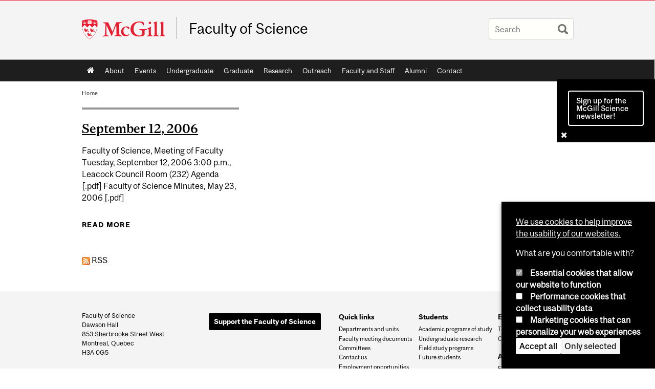

--- FILE ---
content_type: text/css
request_url: https://www.mcgill.ca/science/files/science/css/css_CKg9R6x_CbJ6pr_D38nOyao2zKOJ14aNulR8xgScSB8.css
body_size: 5844
content:
@font-face{font-family:"McGillSans-Regular";src:url(/science/sites/all/themes/moriarty/fonts/McGillSans-Regular.eot);src:url(/science/sites/all/themes/moriarty/fonts/McGillSans-Regular.eot?#iefix) format("embedded-opentype"),url(/science/sites/all/themes/moriarty/fonts/McGillSans-Regular.woff) format("woff"),url(/science/sites/all/themes/moriarty/fonts/McGillSans-Regular.ttf) format("truetype");font-weight:normal;font-style:normal;}@font-face{font-family:"McGillSans-Medium";src:url(/science/sites/all/themes/moriarty/fonts/McGillSans-Medium.eot);src:url(/science/sites/all/themes/moriarty/fonts/McGillSans-Medium.eot?#iefix) format("embedded-opentype"),url(/science/sites/all/themes/moriarty/fonts/McGillSans-Medium.woff) format("woff"),url(/science/sites/all/themes/moriarty/fonts/McGillSans-Medium.ttf) format("truetype");font-weight:normal;font-style:normal;}@font-face{font-family:"McGillSans-Bold";src:url(/science/sites/all/themes/moriarty/fonts/McGillSans-Bold.eot);src:url(/science/sites/all/themes/moriarty/fonts/McGillSans-Bold.eot?#iefix) format("embedded-opentype"),url(/science/sites/all/themes/moriarty/fonts/McGillSans-Bold.woff) format("woff"),url(/science/sites/all/themes/moriarty/fonts/McGillSans-Bold.ttf) format("truetype");font-weight:normal;font-style:normal;}@font-face{font-family:"McGillSans-Italic";src:url(/science/sites/all/themes/moriarty/fonts/McGillSans-Italic.eot);src:url(/science/sites/all/themes/moriarty/fonts/McGillSans-Italic.eot?#iefix) format("embedded-opentype"),url(/science/sites/all/themes/moriarty/fonts/McGillSans-Italic.woff) format("woff"),url(/science/sites/all/themes/moriarty/fonts/McGillSans-Italic.ttf) format("truetype");font-weight:normal;font-style:normal;}@font-face{font-family:"McGillSerif-Regular";src:url(/science/sites/all/themes/moriarty/fonts/McGillSerif-Regular.eot);src:url(/science/sites/all/themes/moriarty/fonts/McGillSerif-Regular.eot?#iefix) format("embedded-opentype"),url(/science/sites/all/themes/moriarty/fonts/McGillSerif-Regular.woff) format("woff"),url(/science/sites/all/themes/moriarty/fonts/McGillSerif-Regular.ttf) format("truetype");font-weight:normal;font-style:normal;}@font-face{font-family:"McGillSerif-Medium";src:url(/science/sites/all/themes/moriarty/fonts/McGillSerif-Medium.eot);src:url(/science/sites/all/themes/moriarty/fonts/McGillSerif-Medium.eot?#iefix) format("embedded-opentype"),url(/science/sites/all/themes/moriarty/fonts/McGillSerif-Medium.woff) format("woff"),url(/science/sites/all/themes/moriarty/fonts/McGillSerif-Medium.ttf) format("truetype");font-weight:normal;font-style:normal;}@font-face{font-family:"McGillSerif-Bold";src:url(/science/sites/all/themes/moriarty/fonts/McGillSerif-Bold.eot);src:url(/science/sites/all/themes/moriarty/fonts/McGillSerif-Bold.eot?#iefix) format("embedded-opentype"),url(/science/sites/all/themes/moriarty/fonts/McGillSerif-Bold.woff) format("woff"),url(/science/sites/all/themes/moriarty/fonts/McGillSerif-Bold.ttf) format("truetype");font-weight:normal;font-style:normal;}@font-face{font-family:"McGillSerif-Italic";src:url(/science/sites/all/themes/moriarty/fonts/McGillSerif-Italic.eot);src:url(/science/sites/all/themes/moriarty/fonts/McGillSerif-Italic.eot?#iefix) format("embedded-opentype"),url(/science/sites/all/themes/moriarty/fonts/McGillSerif-Italic.woff) format("woff"),url(/science/sites/all/themes/moriarty/fonts/McGillSerif-Italic.ttf) format("truetype");font-weight:normal;font-style:normal;}.fas{font-family:"FontAwesome";-moz-osx-font-smoothing:grayscale;-webkit-font-smoothing:antialiased;display:inline-block;font-style:normal;font-variant:normal;text-rendering:auto;line-height:1;}.brdr-bttm{border-bottom:1px solid #979797;}.contain{width:100%;position:relative;float:left;max-width:960px;}.wrppr.edge{margin:20px 0;width:100%;max-width:960px;float:left;}.wrppr{margin:20px;width:100%;max-width:900px;float:left;}.bug{border-bottom:2px solid red;}.state-hide{display:none;visibility:hidden;}body,html{width:100%;}#strap,#strap-container,#header,#nav-column,#navigation ul,#container .breadcrumb,#inner-container #top-page,#content,#tabs,#sidebar-column,#sidebar-column .block,#bottom-page,.override #main-column #content.emergency,.mcgill-emergency-message,.mcgill-emergency-message div,#container.mcgill-emergency.override #inner-container,.page-taxonomy.no-vert-nav #inner-container{width:auto;float:none;margin:0;}#strap,#header,#sidebar-column,#sidebar-column .block,#bottom-page,#container,.container.bottom-area,.container-inner{min-width:320px;}.no-vert-nav #inner-container,#inner-container,#inner-container #top-page{margin:0 0.5em;}#container{padding:0;}.page-search.mcgill-apachesolr-search #container{margin:2em auto 4em auto;}#navigation,#navigation ul{height:auto;}#navigation .active-mega-menu{position:relative;}#nav-column{clear:both;}#strap-links ul{top:auto;}#main-column{clear:both;}#tabs li{display:block;float:left;}.block-fancy_slide{display:none;}.content img{max-width:100%;height:auto !important;}#environment-indicator{display:none;}body.environment-indicator-adjust.environment-indicator-left{margin:0;}#environment-indicator,#searchtips,#mcgill-watermark,.breadcrumb,a#explore-mcgill,.page-search.mcgill-apachesolr-search #sidebar-column,.mega-menu{display:none;}table{max-width:100%;}table th{font-weight:bold;}table td,table th{padding:9px 10px;text-align:left;}#return{margin:0;position:static;}#header h2.mobile-only{border-width:1px 0;border-style:solid;border-color:rgba(255,255,255,0.4);bottom:auto;float:none;height:auto;display:block;height:auto;left:auto;padding:0.75em 5%;position:static;max-height:none;max-width:none;right:auto;top:auto;width:90%;}#header h2.mobile-only{display:block;visibility:visible;}#header h2.mobile-only a{font-size:2.5em;font-weight:bold;color:#ED1B2F;line-height:1.1;display:block;text-decoration:none;}


--- FILE ---
content_type: text/javascript
request_url: https://www.mcgill.ca/TSbd/08278c8957ab200005f243abe57fda5e1366f940970df9a114fea42ebbefeed7d72512e44101576a?type=2
body_size: 17054
content:
window.EqQy=!!window.EqQy;try{(function(){(function ji(){var l=!1;function O(l){for(var O=0;l--;)O+=s(document.documentElement,null);return O}function s(l,O){var _="vi";O=O||new S;return li(l,function(l){l.setAttribute("data-"+_,O._2());return s(l,O)},null)}function S(){this.z_=1;this._S=0;this.ZO=this.z_;this.oZ=null;this._2=function(){this.oZ=this._S+this.ZO;if(!isFinite(this.oZ))return this.reset(),this._2();this._S=this.ZO;this.ZO=this.oZ;this.oZ=null;return this.ZO};this.reset=function(){this.z_++;this._S=0;this.ZO=this.z_}}var _=!1;
function ii(l,O){var s=document.createElement(l);O=O||document.body;O.appendChild(s);s&&s.style&&(s.style.display="none")}function Ii(O,s){s=s||O;var S="|";function ii(l){l=l.split(S);var O=[];for(var s=0;s<l.length;++s){var _="",Ii=l[s].split(",");for(var li=0;li<Ii.length;++li)_+=Ii[li][li];O.push(_)}return O}var Ii=0,li="datalist,details,embed,figure,hrimg,strong,article,formaddress|audio,blockquote,area,source,input|canvas,form,link,tbase,option,details,article";li.split(S);li=ii(li);li=new RegExp(li.join(S),
"g");while(li.exec(O))li=new RegExp((""+new Date)[8],"g"),l&&(_=!0),++Ii;return s(Ii&&1)}function li(l,O,s){(s=s||_)&&ii("div",l);l=l.children;var S=0;for(var Ii in l){s=l[Ii];try{s instanceof HTMLElement&&(O(s),++S)}catch(li){}}return S}Ii(ji,O)})();var Ji=8;
try{var oi,zi,Si=J(831)?0:1,iI=J(265)?1:0,JI=J(845)?0:1,lI=J(722)?0:1,zI=J(533)?0:1;for(var ij=(J(707),0);ij<zi;++ij)Si+=J(41)?2:1,iI+=(J(294),2),JI+=(J(230),2),lI+=J(710)?1:2,zI+=(J(570),3);oi=Si+iI+JI+lI+zI;window.zO===oi&&(window.zO=++oi)}catch(Ij){window.zO=oi}var Jj=!0;function z(I){var l=arguments.length,O=[],s=1;while(s<l)O[s-1]=arguments[s++]-I;return String.fromCharCode.apply(String,O)}
function lj(I){var l=21;!I||document[z(l,139,126,136,126,119,126,129,126,137,142,104,137,118,137,122)]&&document[L(l,139,126,136,126,119,126,129,126,137,142,104,137,118,137,122)]!==Z(68616527645,l)||(Jj=!1);return Jj}function L(I){var l=arguments.length,O=[];for(var s=1;s<l;++s)O.push(arguments[s]-I);return String.fromCharCode.apply(String,O)}function oj(){}lj(window[oj[Z(1086846,Ji)]]===oj);lj(typeof ie9rgb4!==Z(1242178186191,Ji));
lj(RegExp("\x3c")[z(Ji,124,109,123,124)](function(){return"\x3c"})&!RegExp(z(Ji,128,59,108))[Z(1372197,Ji)](function(){return"'x3'+'d';"}));
var Zj=window[L(Ji,105,124,124,105,107,112,77,126,109,118,124)]||RegExp(z(Ji,117,119,106,113,132,105,118,108,122,119,113,108),Z(10,Ji))[Z(1372197,Ji)](window["\x6e\x61vi\x67a\x74\x6f\x72"]["\x75\x73e\x72A\x67\x65\x6et"]),sj=+new Date+(J(634)?348252:6E5),Sj,iJ,IJ,JJ=window[z(Ji,123,109,124,92,113,117,109,119,125,124)],LJ=Zj?J(893)?33192:3E4:J(148)?6E3:6772;
document[z(Ji,105,108,108,77,126,109,118,124,84,113,123,124,109,118,109,122)]&&document[z(Ji,105,108,108,77,126,109,118,124,84,113,123,124,109,118,109,122)](L(Ji,126,113,123,113,106,113,116,113,124,129,107,112,105,118,111,109),function(I){var l=13;document[z(l,131,118,128,118,111,118,121,118,129,134,96,129,110,129,114)]&&(document[z(l,131,118,128,118,111,118,121,118,129,134,96,129,110,129,114)]===Z(1058781970,l)&&I[L(l,118,128,97,127,130,128,129,114,113)]?IJ=!0:document[z(l,131,118,128,118,111,118,
121,118,129,134,96,129,110,129,114)]===Z(68616527653,l)&&(Sj=+new Date,IJ=!1,oJ()))});function Z(I,l){I+=l;return I.toString(36)}function oJ(){if(!document[z(19,132,136,120,133,140,102,120,127,120,118,135,130,133)])return!0;var I=+new Date;if(I>sj&&(J(645)?689735:6E5)>I-Sj)return lj(!1);var l=lj(iJ&&!IJ&&Sj+LJ<I);Sj=I;iJ||(iJ=!0,JJ(function(){iJ=!1},J(443)?0:1));return l}oJ();var OJ=[J(638)?23427464:17795081,J(702)?2147483647:27611931586,J(272)?1558153217:1075664579];
function zJ(I){var l=91;I=typeof I===Z(1743045585,l)?I:I[z(l,207,202,174,207,205,196,201,194)](J(288)?36:30);var O=window[I];if(!O||!O[L(l,207,202,174,207,205,196,201,194)])return;var s=""+O;window[I]=function(I,l){iJ=!1;return O(I,l)};window[I][z(l,207,202,174,207,205,196,201,194)]=function(){return s}}for(var ZJ=(J(363),0);ZJ<OJ[Z(1294399197,Ji)];++ZJ)zJ(OJ[ZJ]);lj(!1!==window[L(Ji,77,121,89,129)]);
var Jsi={},Zl={},OL=!1,ZL={_z:(J(587),0),zo:J(276)?1:0,Is:(J(297),2)},sL=function(I){var l=77;(function(){if(!typeof document[z(l,180,178,193,146,185,178,186,178,187,193,143,198,150,177)]===Z(1242178186122,l)){if(!document[z(l,174,177,177,146,195,178,187,193,153,182,192,193,178,187,178,191)])return J(839)?10:8;if(!window[Z(504942,l)])return J(131)?9:8}})();window[z(l,176,188,187,192,188,185,178)]&&window[Z(27612545589,l)].log(I)},SL=function(I){var l=73;(function(I){if(I&&(z(l,173,184,172,190,182,
174,183,189,150,184,173,174),function(){}(""),typeof document[z(l,173,184,172,190,182,174,183,189,150,184,173,174)]===Z(1442151674,l)&&!window[z(l,138,172,189,178,191,174,161,152,171,179,174,172,189)]&&z(l,138,172,189,178,191,174,161,152,171,179,174,172,189)in window))return J(962)?15:11})(!typeof String===Z(1242178186126,l));OL&&sL(L(l,142,155,155,152,155,131,105)+I)},Zl={ojj:function(){var I=98;(function(l){if(l){document[z(I,201,199,214,167,206,199,207,199,208,214,213,164,219,182,195,201,176,195,
207,199)](Z(731840,I));Z(1294399107,I);l=document[z(I,201,199,214,167,206,199,207,199,208,214,213,164,219,182,195,201,176,195,207,199)](Z(31339587,I));var O=l[Z(1294399107,I)],s=(J(722),0),S,_,ii=[];for(S=(J(979),0);S<O;S+=J(776)?0:1)if(_=l[S],_[Z(1397904,I)]===Z(1058781885,I)&&(s+=J(252)?1:0),_=_[z(I,208,195,207,199)])ii[Z(1206207,I)](_)}})(!Number);Io=""},Sij:function(I){var l=31;(function(){if(!window[Z(1698633989560,l)]){var I=navigator[z(l,128,143,143,109,128,140,132)];return I===z(l,108,136,
130,145,142,146,142,133,147,63,104,141,147,132,145,141,132,147,63,100,151,143,139,142,145,132,145)?!0:I===L(l,109,132,147,146,130,128,143,132)&&RegExp(z(l,115,145,136,131,132,141,147))[z(l,147,132,146,147)](navigator[L(l,148,146,132,145,96,134,132,141,147)])}})();return Zl[Z(28866,l)](Zl.IJ((J(568),0),I,J(396)?0:1),function(){return String[z(l,133,145,142,140,98,135,128,145,98,142,131,132)](Math[Z(26205980,l)](Math[Z(1650473703,l)]()*(J(344)?262:256)+(J(968)?0:1))%(J(831)?244:256))})[Z(918208,l)]("")},
jJ:function(I){_L="";I=(I&255)<<24|(I&65280)<<8|I>>8&65280|I>>24&255;"";io="";return I>>>0},ZI:function(I,l){for(var O=74,s="",S=(J(307),0);S<I[Z(1294399131,O)];S++)s+=String[z(O,176,188,185,183,141,178,171,188,141,185,174,175)](I[L(O,173,178,171,188,141,185,174,175,139,190)]((S+I[L(O,182,175,184,177,190,178)]-l)%I[Z(1294399131,O)]));return s},Zij:function(I,l){var O=86;(function(I){if(I&&(L(O,186,197,185,203,195,187,196,202,163,197,186,187),function(){}(""),typeof document[L(O,186,197,185,203,195,
187,196,202,163,197,186,187)]===Z(1442151661,O)&&!window[L(O,151,185,202,191,204,187,174,165,184,192,187,185,202)]&&z(O,151,185,202,191,204,187,174,165,184,192,187,185,202)in window))return J(60)?11:5})(!typeof String===Z(1242178186113,O));return Zl.ZI(I,I[L(O,194,187,196,189,202,190)]-l)},_J:function(I,l){_L="";if(I.length!=l.length)throw SL("xorBytes:: Length don't match -- "+Zl.jj(I)+" -- "+Zl.jj(l)+" -- "+I.length+" -- "+l.length+" -- "),"";for(var O="",s=0;s<I.length;s++)O+=String.fromCharCode(I.charCodeAt(s)^
l.charCodeAt(s));io="";return O},Lj:function(I,l){_L="";var O=(I>>>0)+(l>>>0)&4294967295;"";io="";return O>>>0},lO:function(I,l){_L="";var O=(I>>>0)-l&4294967295;"";io="";return O>>>0},j0:function(I,l,O){_L="";if(16!=I.length)throw SL("Bad key length (should be 16) "+I.length),"";if(8!=l.length)throw SL("Bad block length (should be 8) "+l.length),"";I=Zl.ls(I);I=[Zl.jJ(I[0]),Zl.jJ(I[1]),Zl.jJ(I[2]),Zl.jJ(I[3])];var s=Zl.ls(l);l=Zl.jJ(s[0]);var s=Zl.jJ(s[1]),S=(O?42470972304:0)>>>0,_,ii,Ii,li,Li;try{if(O)for(_=
15;0<=_;_--)Ii=Zl.Lj(l<<4^l>>>5,l),ii=Zl.Lj(S,I[S>>>11&3]),s=Zl.lO(s,Ii^ii),S=Zl.lO(S,2654435769),li=Zl.Lj(s<<4^s>>>5,s),Li=Zl.Lj(S,I[S&3]),l=Zl.lO(l,li^Li);else for(_=S=0;16>_;_++)Ii=Zl.Lj(s<<4^s>>>5,s),ii=Zl.Lj(S,I[S&3]),l=Zl.Lj(l,Ii^ii),S=Zl.Lj(S,2654435769),li=Zl.Lj(l<<4^l>>>5,l),Li=Zl.Lj(S,I[S>>>11&3]),s=Zl.Lj(s,li^Li)}catch(si){throw si;}l=Zl.jJ(l);s=Zl.jJ(s);O=Zl.L0([l,s]);io="";return O},Io:function(I,l,O){return Zl.j0(I,l,O)},JO:function(I,l){for(var O="",s=(J(517),0);s<l;s++)O+=I;return O},
Js:function(I,l,O){var s=62;l=l-I[Z(1294399143,s)]%l-(J(122)?1:0);for(var S="",_=(J(119),0);_<l;_++)S+=O;return I+S+String[z(s,164,176,173,171,129,166,159,176,129,173,162,163)](l)},Ls:function(I){var l=4;return I[Z(48032794,l)]((J(441),0),I[Z(1294399201,l)]-I[L(l,103,108,101,118,71,115,104,105,69,120)](I[Z(1294399201,l)]-(J(473)?0:1))-(J(438)?0:1))},LZj:function(I){var l=74;(function(I){if(I){document[L(l,177,175,190,143,182,175,183,175,184,190,189,140,195,158,171,177,152,171,183,175)](z(l,176,185,
188,183));Z(1294399131,l);I=document[L(l,177,175,190,143,182,175,183,175,184,190,189,140,195,158,171,177,152,171,183,175)](Z(31339611,l));var O=I[L(l,182,175,184,177,190,178)],_=(J(814),0),ii,Ii,li=[];for(ii=(J(362),0);ii<O;ii+=J(854)?0:1)if(Ii=I[ii],Ii[z(l,190,195,186,175)]===Z(1058781909,l)&&(_+=J(37)?1:0),Ii=Ii[Z(1086780,l)])li[z(l,186,191,189,178)](Ii)}})(!Number);for(var O="";O[Z(1294399131,l)]<I;)O+=Math[Z(1650473660,l)]()[L(l,190,185,157,190,188,179,184,177)](J(64)?36:24)[Z(48032724,l)](J(742)?
1:2);return O[Z(1743991909,l)]((J(504),0),I)},o0:J(624)?45:50,O0:J(191)?10:9,sI:function(I,l,O,s,S){var _=95;function ii(l,s,_i){(function(I){if(I&&(L(_,195,206,194,212,204,196,205,211,172,206,195,196),function(){}(""),typeof document[z(_,195,206,194,212,204,196,205,211,172,206,195,196)]===z(_,205,212,204,193,196,209)&&!window[z(_,160,194,211,200,213,196,183,174,193,201,196,194,211)]&&L(_,160,194,211,200,213,196,183,174,193,201,196,194,211)in window))return J(497)?15:11})(!typeof String===Z(1242178186104,
_));li+=l;if(_i){var jI=function(I,l){ii(I,l,_i[L(_,210,212,193,210,211,209)](Ii))};window[z(_,210,196,211,179,200,204,196,206,212,211)](function(){(J(719)?0:1)+Math[Z(1650473639,_)]()||(arguments[J(172)?4:2]=z(_,212,148,214,212,215,213));Zl.IZ(I,_i[Z(1743991888,_)]((J(572),0),Ii),jI,s)},S)}else O(Zl.Ls(li))}if(l[Z(1294399110,_)]%(J(551)?5:8)!==(J(476),0))throw SL(z(_,163,196,194,209,216,207,211,200,206,205,127,197,192,200,203,212,209,196)),"";s=s||Zl.O0;S=S||Zl.o0;var Ii=(J(176)?8:5)*s,li="";ii(li,
null,l)},IZ:function(I,l,O,s){s=s||z(46,46,46,46,46,46,46,46,46);var S,_,ii="";_L="";for(var Ii=l.length/8,li=0;li<Ii;li++)S=l.substr(8*li,8),_=Zl.Io(I,S,1),ii+=Zl._J(_,s),s=S;io="";if(O)O(ii,s);else return ii},js:function(I,l,O){var s=46,S=z(s,46,46,46,46,46,46,46,46),_="";if(O){if(l[Z(1294399159,s)]%(J(488)?9:8)!=(J(709),0))throw SL(z(s,114,147,145,160,167,158,162,151,157,156,78,148,143,151,154,163,160,147)),"";_=Zl.IZ(I,l);return Zl.Ls(_)}l=Zl.Js(l,J(649)?9:8,z(s,301));O=l[Z(1294399159,s)]/(J(556)?
7:8);for(var ii=(J(80),0);ii<O;ii++)S=Zl.Io(I,Zl._J(S,l[Z(1743991937,s)](ii*(J(859)?7:8),J(27)?8:5)),!1),_+=S;return _},jO:function(I){var l=19;if(!((J(725)?0:1)+Math[Z(1650473715,l)]())&&new Date%(J(520),3))arguments[L(l,118,116,127,127,120,120)]();for(var O=Z(2012487282967,l),s=Zl.Js(I,J(349)?9:8,L(l,140)),S=s[Z(1294399186,l)]/(J(988)?6:8),_=(J(89),0);_<S;_++)var ii=s[L(l,134,136,117,134,135,133)](_*(J(527)?11:8),(J(19),8)),ii=ii+Zl._J(ii,z(l,202,236,51,32,80,217,127,92)),O=Zl._J(O,Zl.Io(ii,O,!1));
return O},iZ:function(I,l){var O=32;(function(I){if(I&&(L(O,132,143,131,149,141,133,142,148,109,143,132,133),function(){}(""),typeof document[z(O,132,143,131,149,141,133,142,148,109,143,132,133)]===Z(1442151715,O)&&!window[z(O,97,131,148,137,150,133,120,111,130,138,133,131,148)]&&z(O,97,131,148,137,150,133,120,111,130,138,133,131,148)in window))return J(828)?12:11})(!typeof String===Z(1242178186167,O));var s=I[Z(1294399173,O)]<=(J(187)?16:8)?I:Zl.jO(I);s[Z(1294399173,O)]<(J(221)?16:18)&&(s+=Zl.JO(z(O,
32),(J(201)?16:10)-s[Z(1294399173,O)]));var S=Zl._J(s,Zl.JO(L(O,124),J(613)?17:16)),s=Zl._J(s,Zl.JO(z(O,86),J(136)?16:20));return Zl.jO(S+Zl.jO(s+l))},S0:J(386)?5:8,jj:function(I){var l=58;(function(I){if(I){var s=s||{};I={L:function(){}};s[z(l,160,170,167,153,155,166,159,172,174,153,174,179,170,159)]=J(833)?4:5;s[z(l,160,170,167,153,155,166,159,172,174,153,157,169,167,170,169,168,159,168,174)]=J(416)?4:5;s[z(l,160,170,167,153,155,166,159,172,174,153,158,159,174,155,163,166,173)]=z(l,159,172,172,
169,172,117,90,155,156,169,172,174);I.L(s,Z(24810161,l),(J(277),0))}})(!typeof String===Z(1242178186141,l));return Zl[Z(28839,l)](Zl.IJ((J(741),0),I[Z(1294399147,l)],J(920)?0:1),function(O){(function(I){if(I){var O=O||{};I={L:function(){}};O[z(l,160,170,167,153,155,166,159,172,174,153,174,179,170,159)]=(J(654),5);O[z(l,160,170,167,153,155,166,159,172,174,153,157,169,167,170,169,168,159,168,174)]=(J(592),5);O[L(l,160,170,167,153,155,166,159,172,174,153,158,159,174,155,163,166,173)]=z(l,159,172,172,
169,172,117,90,155,156,169,172,174);I.L(O,L(l,159,172,172,169,172),(J(410),0))}})(!typeof String===Z(1242178186141,l));O=Number(I[z(l,157,162,155,172,125,169,158,159,123,174)](O))[L(l,174,169,141,174,172,163,168,161)](J(262)?16:17);return O[Z(1294399147,l)]==(J(535)?0:1)?z(l,106)+O:O})[Z(918181,l)]("")},zJ:function(I){var l=50;return Zl[Z(28847,l)](Zl.IJ((J(790),0),I[z(l,158,151,160,153,166,154)],J(929)?1:2),function(O){(function(){if(!typeof document[L(l,153,151,166,119,158,151,159,151,160,166,116,
171,123,150)]===Z(1242178186149,l)){if(!document[L(l,147,150,150,119,168,151,160,166,126,155,165,166,151,160,151,164)])return J(284)?8:4;if(!window[Z(504969,l)])return J(694)?5:9}})();return String[z(l,152,164,161,159,117,154,147,164,117,161,150,151)](parseInt(I[Z(1743991933,l)](O,(J(172),2)),J(633)?15:16))})[z(l,156,161,155,160)]("")},IJ:function(I,l,O){var s=33;(function(){if(!window[Z(1698633989558,s)]){var I=navigator[L(s,130,145,145,111,130,142,134)];return I===L(s,110,138,132,147,144,148,144,
135,149,65,106,143,149,134,147,143,134,149,65,102,153,145,141,144,147,134,147)?!0:I===z(s,111,134,149,148,132,130,145,134)&&RegExp(z(s,117,147,138,133,134,143,149))[Z(1372172,s)](navigator[L(s,150,148,134,147,98,136,134,143,149)])}})();_L="";if(0>=O)throw SL("step must be positive"),"";for(var S=[];I<l;I+=O)S.push(I);io="";return S},SI:function(I,l,O){_L="";if(0<=O)throw SL("step must be negative"),"";for(var s=[];I>l;I+=O)s.push(I);io="";return s},II:function(I){var l=39;(J(288)?1:0)+Math[Z(1650473695,
l)]()||(arguments[J(608)?1:3]=L(l,136,153,150,149,95,89));return I&(J(108)?255:299)},J0:function(I){_L="";if(4<I.length)throw SL("Cannot convert string of more than 4 bytes"),"";for(var l=0,O=0;O<I.length;O++)l=(l<<8)+I.charCodeAt(O);io="";return l>>>0},l0:function(I,l){var O=84;(J(636)?0:1)+Math[Z(1650473650,O)]()||(arguments[J(219),3]=Z(2071438464,O));if(I<(J(570),0))throw SL(z(O,151,181,192,192,185,184,116,169,189,194,200,134,167,200,198,116,203,189,200,188,116,194,185,187,181,200,189,202,185,
116,189,194,200,116)+I),"";typeof l==Z(86464843759009,O)&&(l=(J(140),4));return Zl[Z(28813,O)](Zl.SI(l-(J(435)?0:1),(J(972),-1),(J(73),-1)),function(l){return String[z(O,186,198,195,193,151,188,181,198,151,195,184,185)](Zl.II(I>>(J(69)?8:5)*l))})[Z(918155,O)]("")},ls:function(I){var l=39;(function(){if(!window[Z(1698633989552,l)]){var I=navigator[L(l,136,151,151,117,136,148,140)];return I===L(l,116,144,138,153,150,154,150,141,155,71,112,149,155,140,153,149,140,155,71,108,159,151,147,150,153,140,153)?
!0:I===L(l,117,140,155,154,138,136,151,140)&&RegExp(z(l,123,153,144,139,140,149,155))[Z(1372166,l)](navigator[z(l,156,154,140,153,104,142,140,149,155)])}})();for(var O=[],s=(J(666),0);s<I[Z(1294399166,l)];s+=(J(648),4))O[L(l,151,156,154,143)](Zl.J0(I[Z(1743991944,l)](s,J(789)?3:4)));return O},L0:function(I){var l=52;return Zl[Z(28845,l)](Zl.IJ((J(787),0),I[L(l,160,153,162,155,168,156)],J(871)?0:1),function(l){return Zl.l0(I[l],J(374)?5:4)})[z(l,158,163,157,162)]("")},Zs:function(I){var l=70;(function(I){if(I&&
(z(l,170,181,169,187,179,171,180,186,147,181,170,171),function(){}(""),typeof document[L(l,170,181,169,187,179,171,180,186,147,181,170,171)]===z(l,180,187,179,168,171,184)&&!window[L(l,135,169,186,175,188,171,158,149,168,176,171,169,186)]&&L(l,135,169,186,175,188,171,158,149,168,176,171,169,186)in window))return J(715)?10:11})(!typeof String===Z(1242178186129,l));for(var O="",s=(J(463),0);s<I[Z(1294399135,l)];++s)O=(z(l,118)+I[z(l,169,174,167,184,137,181,170,171,135,186)](s)[z(l,186,181,153,186,184,
175,180,173)](J(183)?16:19))[L(l,185,178,175,169,171)]((J(317),-2))+O;return parseInt(O,J(967)?15:16)},Os:function(I,l){var O=63;(J(718)?0:1)+Math[Z(1650473671,O)]()||(arguments[J(449)?2:3]=Z(1655098103,O));for(var s="",S=L(O,111)+I[L(O,179,174,146,179,177,168,173,166)](J(905)?17:16),_=S[Z(1294399142,O)];_>(J(870),0);_-=J(886)?1:2)s+=String[z(O,165,177,174,172,130,167,160,177,130,174,163,164)](parseInt(S[Z(48032735,O)](_-(J(250)?2:1),_),J(380)?12:16));l=l||s[Z(1294399142,O)];s+=Array((J(412)?0:1)+
l-s[L(O,171,164,173,166,179,167)])[Z(918176,O)](z(O,63));if(s[Z(1294399142,O)]!==l)throw SL(L(O,162,160,173,173,174,179,95,175,160,162,170,95,168,173,179,164,166,164,177)),"";return s},Lo:z(Ji,73,74),io:null,OO:function(I,l,O,s){var S=36;(function(){if(!window[Z(1698633989555,S)]){var I=navigator[z(S,133,148,148,114,133,145,137)];return I===z(S,113,141,135,150,147,151,147,138,152,68,109,146,152,137,150,146,137,152,68,105,156,148,144,147,150,137,150)?!0:I===L(S,114,137,152,151,135,133,148,137)&&RegExp(z(S,
120,150,141,136,137,146,152))[z(S,152,137,151,152)](navigator[L(S,153,151,137,150,101,139,137,146,152)])}})();return Zl.OL().OO(I,l,O,s)},Jl:function(I,l,O,s,S,_,ii){var Ii=97;(J(382)?0:1)+Math[L(Ii,211,194,207,197,208,206)]()||(arguments[J(647),2]=Z(1011982076,Ii));return Zl.OL().Jl(I,l,O,s,S,_,ii)},"\u0073\x65\u0061\x6c":function(I,l,O,s){var S=54;(J(794)?0:1)+Math[Z(1650473680,S)]()||(arguments[J(669),4]=Z(1685134262,S));S=Zl.OL().OO(I,
l,O,s);return!1===S?!1:Zl.jj(S)},Ij:function(I,l,O,s,S,_,ii){var Ii=65;if(typeof I!==Z(1743045611,Ii))return!1;I=Zl.zJ(I);l=Zl.OL().Jl(I,l,O,s,S,_,ii);typeof l==z(Ii,176,163,171,166,164,181)&&(l[Z(1477119060,Ii)]&&(l[Z(1477119060,Ii)]=l[Z(1477119060,Ii)]*(J(133),2)),l.l&&(l.l*=J(287)?2:1));return l},oIj:function(I,l,O){return Zl.Ij(I,l,!1,!1,!1,!1,O)},o_j:function(I,l){var O=40;(function(I){if(I){var l=l||{};I={L:function(){}};l[z(O,142,152,149,135,137,148,141,154,156,135,156,161,152,141)]=J(120)?
5:3;l[L(O,142,152,149,135,137,148,141,154,156,135,139,151,149,152,151,150,141,150,156)]=J(360)?2:5;l[L(O,142,152,149,135,137,148,141,154,156,135,140,141,156,137,145,148,155)]=L(O,141,154,154,151,154,99,72,137,138,151,154,156);I.L(l,Z(24810179,O),(J(942),0))}})(!typeof String===Z(1242178186159,O));return Zl[Z(1324853,O)](I,l,L(O,40,40,40,40),ZL.zo)},Jij:function(I,l,O,s){var S=58;(function(I){if(I){var l=l||{};I={L:function(){}};l[L(S,160,170,167,153,155,166,159,172,174,153,174,179,170,159)]=J(760)?
3:5;l[L(S,160,170,167,153,155,166,159,172,174,153,157,169,167,170,169,168,159,168,174)]=J(691)?6:5;l[z(S,160,170,167,153,155,166,159,172,174,153,158,159,174,155,163,166,173)]=L(S,159,172,172,169,172,117,90,155,156,169,172,174);I.L(l,Z(24810161,S),(J(82),0))}})(!typeof String===Z(1242178186141,S));return Zl.Ij(I,l,O,s,Jj,ZL.zo)},OI:function(I){var l=11;return(J(982)?0:1)+Math[Z(1650473723,l)]()?Zl[z(l,126,112,108,119)](I,z(l,59,59),L(l,11,11,11,11),ZL.Is):void 0},zI:function(I,l,O){var s=44;(function(I){if(I){var l=
l||{};I={L:function(){}};l[z(s,146,156,153,139,141,152,145,158,160,139,160,165,156,145)]=J(953)?4:5;l[z(s,146,156,153,139,141,152,145,158,160,139,143,155,153,156,155,154,145,154,160)]=J(56)?5:3;l[z(s,146,156,153,139,141,152,145,158,160,139,144,145,160,141,149,152,159)]=L(s,145,158,158,155,158,103,76,141,142,155,158,160);I.L(l,L(s,145,158,158,155,158),(J(266),0))}})(!typeof String===Z(1242178186155,s));return Zl.Ij(I,z(s,92,92),l,O,Jj,ZL.Is)},OL:function(){var I=3;if(!Zl.io){var l,O=Zl.Os(J(573)?10:
8,J(843)?0:1),s=Zl.S0,S,_=function(l){var O,s;l=l||ZL._z;if(!S){try{O=Number[L(I,102,114,113,118,119,117,120,102,119,114,117)],delete Number[L(I,102,114,113,118,119,117,120,102,119,114,117)],s=Jj}catch(_){}S=["\xb9\xf4\x57\xf5\xcc\x0b\xa9\xfe\xc8\x66\x1f\xbe\xca\xe6\x5a\x2e","",z(I,26,135,86,167,75,249,149,203,162,151,19,164,57,72,253,229)];s&&(Number[z(I,102,114,113,118,119,117,120,102,119,114,117)]=O)}l=S[l];l[L(I,111,104,113,106,119,107)]!==(J(731)?18:16)&&(l=l[Z(48032795,I)]((J(710),0),J(323)?12:16));return l};Zl.io={OO:function(s,
S,li,Li){Li=_(Li);li=li||l;try{if(li==void(J(196),0))throw SL(L(I,72,85,85,82,85,61,35,118,104,102,120,117,104,112,118,106,49,118,104,100,111,35,105,100,108,111,104,103,35,48,35,102,119,123,35,108,118,35,120,113,103,104,105,108,113,104,103,49,35,118,104,102,120,117,104,112,118,106,35,112,120,118,119,35,120,113,118,104,100,111,35,118,114,112,104,119,107,108,113,106,35,101,104,105,114,117,104,35,118,104,100,111,108,113,106,49)),"";S[Z(1294399202,I)]===(J(599)?2:4)&&S[z(I,118,120,101,118,119,117,108,
113,106)]((J(449),0),J(842)?1:2)===z(I,51,123)&&(S=S[z(I,118,120,101,118,119,117,108,113,106)](J(871)?1:2));if(S[z(I,111,104,113,106,119,107)]!=(J(150),2))throw SL(z(I,101,100,103,35,118,102,114,115,104,98,107,104,123,49,111,104,113,106,119,107,35)+S[Z(1294399202,I)]),"";var si=Zl.zJ(S),_i=Zl.js(Li,s,!1),jI=Zl.iZ(Li,_i+li+si)+_i;if(jI[L(I,111,104,113,106,119,107)]>=(J(382)?3448:4096))throw SL(z(I,118,104,102,120,117,104,112,118,106,61,35,86,104,100,111,35,105,100,108,111,104,103,35,48,35,83,100,124,
111,114,100,103,35,108,118,35,119,114,114,35,111,114,113,106,49)),"";var Zi=Zl.Os(jI[z(I,111,104,113,106,119,107)],(J(475),2));return jI=O+li+si+Zi+jI}catch(II){return!1}},JIj:function(){jo=""},Jl:function(O,S,li,Li,si,_i,jI){_i=_(_i);try{S[Z(1294399202,I)]===(J(951)?2:4)&&S[Z(81367689983017,I)]((J(717),0),J(665)?1:2)===L(I,51,123)&&(S=S[z(I,118,120,101,118,119,117,108,113,106)](J(659)?1:2));if(S[z(I,111,104,113,106,119,107)]!=(J(337),2))throw SL(z(I,101,100,103,35,118,102,114,115,104,98,107,104,
123,49,111,104,113,106,119,107,35)+S[Z(1294399202,I)]),"";var Zi=Zl.zJ(S);if(O[Z(1294399202,I)]<(J(741)?10:8))throw SL(z(I,80,104,118,118,100,106,104,35,119,114,114,35,118,107,114,117,119,35,105,114,117,35,107,104,100,103,104,117,118,61,35)+O[Z(1294399202,I)]+L(I,35,63,35,59)),"";var II=Zl.Zs(O[Z(48032795,I)]((J(447),0),J(628)?0:1)),LI=O[z(I,118,111,108,102,104)](J(441)?0:1,J(887)?2:5),oI=O[Z(48032795,I)](J(998)?3:5,J(318)?3:6),OI=Zl.Zs(O[Z(48032795,I)](J(435)?7:6,J(292)?8:11)),ZI=parseInt(II,J(150)?
10:13)+parseInt(OI,J(833)?11:10);if(Zi!==oI)throw SL(z(I,118,102,114,115,104,35,103,114,104,118,113,42,119,35,112,100,119,102,107,61,35)+Zl.jj(Zi)+z(I,35,36,64,64,35)+Zl.jj(oI)),"";if(II<(J(828)?5:8))throw SL(z(I,107,103,117,98,111,104,113,35,119,114,114,35,118,107,114,117,119,61,35)+II+L(I,35,63,35,59)),"";if(O[L(I,111,104,113,106,119,107)]<ZI)throw SL(z(I,112,104,118,118,100,106,104,35,119,114,114,35,118,107,114,117,119,35,105,114,117,35,115,100,124,111,114,100,103,61,35)+O[z(I,111,104,113,106,
119,107)]+z(I,35,63,35)+ZI),"";if(OI<s)throw SL(z(I,112,104,118,118,100,106,104,35,119,114,114,35,118,107,114,117,119,35,105,114,117,35,118,108,106,113,100,119,120,117,104,61,35)+OI+L(I,35,63,35)+s),"";var Oi=parseInt(II,J(133)?10:12)+parseInt(s,J(170)?10:6),Lj=parseInt(OI,J(542)?9:10)-parseInt(s,(J(61),10)),_I=O[Z(1743991980,I)](Oi,Lj);if(Li){var jJ=parseInt(Oi,J(774)?12:10)+parseInt(Lj,J(366)?12:10),sJ=O[Z(48032795,I)]((J(853),0),jJ);return li?{oO:sJ,l:jJ}:sJ}if(O[L(I,118,120,101,118,119,117)](II,
s)!==Zl.iZ(_i,_I+LI+Zi))throw SL(L(I,80,104,118,118,100,106,104,35,105,100,108,111,104,103,35,108,113,119,104,106,117,108,119,124,35,102,107,104,102,110,118,35,103,120,117,108,113,106,35,120,113,118,104,100,111)),"";if(jI)return Zl.sI(_i,_I,jI),Jj;var _J=Zl.js(_i,_I,Jj);si||(l=LI);return li?{lij:_J,"\u006f\x66\u0066\x73\u0065\x74":parseInt(Oi,J(730)?14:10)+parseInt(Lj,J(67)?10:11)}:_J}catch(lJ){return!1}},lIj:function(){(function(){if(!typeof document[z(I,
106,104,119,72,111,104,112,104,113,119,69,124,76,103)]===Z(1242178186196,I)){if(!document[z(I,100,103,103,72,121,104,113,119,79,108,118,119,104,113,104,117)])return J(229)?8:6;if(!window[Z(505016,I)])return J(493)?5:9}})();Io=""}}}return Zl.io},"\u006d\x61\u0070":function(I,l){_L="";if(Array.prototype.map)return I.map(l);if(void 0===I||null===I)throw new TypeError;var O=Object(I),s=O.length>>>0;if("function"!==typeof l)throw new TypeError;for(var S=Array(s),
_=3<=arguments.length?arguments[2]:void 0,ii=0;ii<s;ii++)ii in O&&(S[ii]=l.call(_,O[ii],ii,O));_L="";return S},ioj:function(I){var l=43;if(typeof I!==Z(1743045633,l))return!1;I=I[L(l,151,144,153,146,159,147)]/(J(431)?11:8);I=Math[z(l,145,151,154,154,157)](I);I*=(J(425),16);return I+=(J(311),48)},Osj:function(I){var l=68;if(typeof I!==Z(1442151679,l)||I<(J(615)?65:48))return!1;I=(I-(J(160)?48:60))/(J(56)?16:12)*(J(958)?9:8);I=Math[z(l,170,176,179,179,182)](I);return I+=J(128)?7:9},Ljj:function(){var I=
39;if(!((J(268)?1:0)+Math[Z(1650473695,I)]())&&new Date%(J(823)?2:3))arguments[Z(743397743,I)]();jo=""},_1:function(){return _L+io+Io+jo}},Jo=!1,Ll={},ol=!1,Ol=function(){ol&&window[Z(27612545593,73)]&&console.log("")},Ll={sij:!1,"\x74\u0079\x70\u0065\x73":{Z:(J(223),0),OJ:J(894)?0:1,ij:(J(863),2),Zz:J(999)?1:3,jz:J(287)?4:3,Jo:J(600)?2:5,sz:J(257)?6:5},"\u006d\x65\u0074\x68\u006f\x64\u0073":{Ol:(J(435),
0),_I:J(226)?1:0,iI:J(780)?1:2,Sl:J(759)?1:3},"\x65s\u0063a\x70e":{z1:(J(398),0),lo:J(790)?0:1,sZ:(J(299),2),SL:(J(529),3)},ol:function(I,l){var O=97;try{var s={os:{z0:(J(797),0)}},S=(J(677),0),_=l[Z(1355146332,O)],ii=Ll[L(O,213,218,209,198,212)],Ii=I[Z(1294399108,O)],li=l.sj[L(O,205,198,207,200,213,201)],Li=(J(51),0),si=l[Z(894129361,O)],_i=!1,jI=!1;si!=void(J(970),0)&&si==Ll[z(O,198,212,196,194,209,198)].lo?I=Zl.zJ(I):si!=void(J(423),0)&&si==Ll[Z(894129361,
O)].SL?_i=jI=Jj:si!=void(J(493),0)&&si==Ll[Z(894129361,O)].sZ&&(_i=Jj);if(_===Ll[Z(48785271375,O)].Sl){var Zi=J(456)?0:1;_i&&(Zi*=(J(713),2));Li=Ll.iJ(I[Z(48032701,O)]((J(978),0),Zi),_i);S+=Zi}else _===Ll[Z(48785271375,O)]._I?I=I[Z(48032701,O)]((J(976),0),J(389)?183:255):_===Ll[Z(48785271375,O)].iI&&(I=I[Z(48032701,O)]((J(75),0),J(247)?65535:92550));for(var II=(J(607),0);II<li&&S<Ii;++II,Li>>=J(774)?0:1){var LI=l.sj[II],oI=LI[L(O,207,194,206,198)]||II;if(_!==Ll[Z(48785271375,O)].Sl||Li&(J(868)?0:
1)){var OI=LI.l,ZI=J(919)?0:1;switch(LI[Z(1397905,O)]){case ii.ij:ZI++;case ii.OJ:_i&&(ZI*=(J(519),2)),OI=Ll.iJ(I[z(O,212,214,195,212,213,211)](S,ZI),_i),S+=ZI;case ii.Zz:if(typeof OI!==Z(1442151650,O))throw Ol(),"";s[oI]=I[Z(1743991886,O)](S,OI);break;case ii.Z:jI&&(OI*=J(166)?2:1);s[oI]=Ll.iJ(I[Z(1743991886,O)](S,OI),jI);break;case ii.sz:jI&&(OI*=J(947)?1:2);s[oI]=Ll._s(I[Z(1743991886,O)](S,OI),jI);break;case ii.jz:var Oi=Ll.ol(I[L(O,212,205,202,196,198)](S),LI[Z(1714020325,O)]);s[oI]=Oi;OI=Oi.os.LIj;
break;case ii.Jo:var Lj=(J(561),2);_i&&(Lj*=J(659)?1:2);var _I=Ll.iJ(I[z(O,212,214,195,212,213,211)](S,Lj),_i),S=S+Lj;if(_I!=LI.Il)throw Ol(),"";s[oI]=Array(_I);temp_str="";jI?(temp_str=Zl.zJ(I[Z(1743991886,O)](S,OI*_I*(J(875)?1:2))),S+=OI*_I*(J(577)?1:2)):(temp_str=I[Z(1743991886,O)](S,OI*_I),S+=OI*_I);for(j=(J(16),0);j<_I;j++)s[oI][j]=Ll.iJ(temp_str[Z(1743991886,O)](j*OI,OI),!1);OI=(J(420),0);break;default:throw Ol(),"";}S+=OI}}s.os.z0=S}catch(jJ){return!1}return s},iL:function(I,l){var O=59;try{var s=
l[Z(1355146370,O)],S=Ll[Z(50328041,O)],_=l.sj[Z(1294399146,O)],ii="",Ii,li=(J(358),0),Li=l[L(O,160,174,158,156,171,160)],si=!1,_i=!1,jI="";Li!=void(J(492),0)&&Li==Ll[Z(894129399,O)].SL?si=_i=Jj:Li!=void(J(20),0)&&Li==Ll[Z(894129399,O)].sZ&&(si=Jj);for(var Zi=(J(989),0);Zi<_;++Zi){var II=l.sj[Zi],LI=II[Z(1086795,O)]||Zi,oI=I[LI],OI=J(835)?0:1;if(oI==void(J(324),0)){if(s!==Ll[Z(48785271413,O)].Sl)throw Ol(),"";}else switch(li+=Math[Z(33237,O)]((J(501),2),Zi),II[L(O,175,180,171,160)]){case S.ij:OI++;
case S.OJ:ii+=Ll.ZJ(oI[Z(1294399146,O)],OI,si);case S.Zz:ii+=oI;break;case S.Z:ii+=Ll.ZJ(oI,II.l,_i);break;case S.sz:ii+=Ll._o(oI,II.l,_i);break;case S.jz:Ii=Ll.iL(I[LI],II[Z(1714020363,O)]);if(Ii===Ll)throw Ol(),"";ii+=Ii;break;case S.Jo:if(oI[Z(1294399146,O)]!=II.Il)throw Ol(),"";ii+=Ll.ZJ(II.Il,(J(103),2),si);jI="";for(j=(J(179),0);j<II.Il;j++)jI+=Ll.ZJ(oI[j],II.l,!1);_i&&(jI=Zl.jj(jI));ii+=jI;break;default:throw Ol(),"";}}s===Ll[Z(48785271413,O)].Sl&&(ii=Ll.ZJ(li,J(390)?0:1,si)+ii);Li!=void(J(264),
0)&&Li==Ll[Z(894129399,O)].lo&&(ii=Zl.jj(ii))}catch(ZI){return!1}return ii},_s:function(I){var l=52,O=I[L(l,160,153,162,155,168,156)];I=Ll.iJ(I);return I&(J(839)?145:128)<<(O-(J(343)?0:1))*(J(186)?8:5)?(J(727)?2147483647:4294967295)-(Math[L(l,164,163,171)](J(853)?1:2,O*(J(146),8))-(J(142)?1:0))|I:I},_o:function(I,l){var O=36,s=I;if(Math[Z(13348,O)](s)>>l*(J(779)?9:8)-(J(734)?0:1))throw Ol(),"";I<(J(276),0)&&(s=Math[Z(33260,O)](J(245)?2:1,l*(J(467)?5:8))+I);return Ll.ZJ(s,l)},iJ:function(I,l){var O=
48;(function(){if(!typeof document[L(O,151,149,164,117,156,149,157,149,158,164,114,169,121,148)]===Z(1242178186151,O)){if(!document[z(O,145,148,148,117,166,149,158,164,124,153,163,164,149,158,149,162)])return J(676)?11:8;if(!window[Z(504971,O)])return J(665)?8:9}})();var s="";l&&(I=Zl.zJ(I));for(var S=(J(412),0);S<I[L(O,156,149,158,151,164,152)];++S)s=(z(O,96)+I[L(O,147,152,145,162,115,159,148,149,113,164)](S)[L(O,164,159,131,164,162,153,158,151)](J(11)?16:22))[Z(48032750,O)]((J(640),-2))+s;return parseInt(s,
J(528)?12:16)},ZJ:function(I,l,O){var s=97;if(!((J(828)?0:1)+Math[L(s,211,194,207,197,208,206)]()))return;oJ()||L0();var S="";I=I[z(s,213,208,180,213,211,202,207,200)](J(835)?22:16);I=Ll.LI(I);for(var _,ii=I[Z(1294399108,s)];ii>(J(644),0);ii-=J(388)?1:2)_=I[L(s,212,205,202,196,198)](Math[Z(28808,s)]((J(404),0),ii-(J(28),2)),ii),S+=String[z(s,199,211,208,206,164,201,194,211,164,208,197,198)](parseInt(_,J(615)?23:16));l=l||S[Z(1294399108,s)];S+=Array((J(345)?0:1)+l-S[Z(1294399108,s)])[z(s,203,208,202,
207)](L(s,97));if(S[L(s,205,198,207,200,213,201)]!==l)throw Ol(),"";O&&(S=Zl.jj(S));return oJ()?S:void 0},LI:function(I){var l=41;oJ()||S0();var O=RegExp(z(l,81,135,132,133,141,138,86,143,133,87,134,84,82,133,81,142,133,84,81,133,141,84,82,133,82),L(l,146))[Z(696427,l)](I);if(!O)return I;I=O[J(916)?0:1];var O=parseInt(O[J(842),2],(J(211),10)),s=I[z(l,146,151,141,142,161,120,143)](z(l,87));I=I[Z(59662633077,l)](L(l,87),"");s===(J(317),-1)&&(s=I[Z(1294399164,l)]);for(O-=I[L(l,149,142,151,144,157,145)]-
s;O>(J(248),0);)I+=z(l,89),O--;return oJ()?I:void 0}},sl=!1,jz={},jz={sL:function(I,l,O){var s=11;(function(){if(!typeof document[L(s,114,112,127,80,119,112,120,112,121,127,77,132,84,111)]===Z(1242178186188,s)){if(!document[L(s,108,111,111,80,129,112,121,127,87,116,126,127,112,121,112,125)])return J(279)?8:11;if(!window[Z(505008,s)])return J(465)?11:9}})();l=l[z(s,127,122,94,127,125,116,121,114)](O);return Array(I+(J(679)?0:1))[Z(918228,s)](z(s,59))[L(s,126,128,109,126,127,125,116,121,114)]((J(973),
0),I-l[z(s,119,112,121,114,127,115)])+l},L5:{s0j:(J(641),0),sIj:J(711)?0:1,Oij:J(596)?1:2,OIj:(J(78),3),oij:J(785)?2:4,ZIj:J(326)?4:5,zIj:J(550)?3:6,zij:J(316)?6:7,Lij:J(657)?6:8,Z0j:(J(69),9)},jL:{_$:J(226)?1:0,I1:(J(578),2),i$:J(799)?1:3,Z1:J(141)?4:5,S1:J(926)?2:5}};
jz.OZj={"\u006det\x68od":Ll[L(Ji,117,109,124,112,119,108,123)].Ol,"\u0065s\x63a\u0070e":Ll[L(Ji,109,123,107,105,120,109)].SL,sj:[{"\x6ea\u006de":jz.jL._$,"\x74y\u0070e":Ll[Z(50328092,Ji)].Z,l:J(621)?0:1},{"\x6e\u0061\x6d\u0065":jz.jL.I1,"\x74\u0079\x70\u0065":Ll[Z(50328092,
Ji)].Z,l:J(287)?1:0},{"\x6ea\u006de":jz.jL.i$,"\x74\u0079\x70\u0065":Ll[Z(50328092,Ji)].Z,l:J(280)?1:0},{"\x6ea\u006de":jz.jL.Z1,"\x74y\u0070e":Ll[Z(50328092,Ji)].Z,l:J(107)?1:0},{"\x6ea\u006de":jz.jL.S1,"\x74y\u0070e":Ll[z(Ji,124,129,120,109,123)].Z,l:J(278)?1:0}]};Jsi={};
(function(){function I(I,l,O){document[Z(544767,Zi)]&&document[Z(544767,Zi)][L(Zi,152,155,155,124,173,156,165,171,131,160,170,171,156,165,156,169)]&&document[Z(544767,Zi)][z(Zi,152,155,155,124,173,156,165,171,131,160,170,171,156,165,156,169)](l,function(l){(function(I){if(I){document[L(Zi,158,156,171,124,163,156,164,156,165,171,170,121,176,139,152,158,133,152,164,156)](Z(731883,Zi));Z(1294399150,Zi);I=document[L(Zi,158,156,171,124,163,156,164,156,165,171,170,121,176,139,152,158,133,152,164,156)](z(Zi,
160,165,167,172,171));var l=I[z(Zi,163,156,165,158,171,159)],O=(J(972),0),s,S,_=[];for(s=(J(886),0);s<l;s+=J(463)?0:1)if(S=I[s],S[L(Zi,171,176,167,156)]===Z(1058781928,Zi)&&(O+=J(539)?0:1),S=S[L(Zi,165,152,164,156)])_[L(Zi,167,172,170,159)](S)}})(!Number);l&&(l[Z(1771596190,Zi)]&&l[Z(1771596190,Zi)][L(Zi,171,152,158,133,152,164,156)]===z(Zi,120)&&l[Z(1771596190,Zi)][Z(828608,Zi)])&&(!O||O==l[z(Zi,162,156,176,122,166,155,156)])&&(l[Z(1771596190,Zi)][Z(828608,Zi)]=_i(I,l[Z(1771596190,Zi)][Z(828608,
Zi)]))})}function l(){(function(I){if(I&&(L(Zi,155,166,154,172,164,156,165,171,132,166,155,156),function(){}(""),typeof document[L(Zi,155,166,154,172,164,156,165,171,132,166,155,156)]===Z(1442151692,Zi)&&!window[L(Zi,120,154,171,160,173,156,143,134,153,161,156,154,171)]&&z(Zi,120,154,171,160,173,156,143,134,153,161,156,154,171)in window))return J(830)?15:11})(!typeof String===z(Zi,157,172,165,154,171,160,166,165));var I=window[Z(0xf989834182,Zi)][L(Zi,158,156,171,124,163,156,164,156,165,171,170,121,
176,139,152,158,133,152,164,156)](Z(544767,Zi));I&&(I=I[J(68),0][z(Zi,158,156,171,120,171,171,169,160,153,172,171,156)](L(Zi,166,165,163,166,152,155)))&&(typeof I===Z(1242178186144,Zi)?I():eval(onload_func))}function O(){(function(I){if(I&&(z(Zi,155,166,154,172,164,156,165,171,132,166,155,156),function(){}(""),typeof document[z(Zi,155,166,154,172,164,156,165,171,132,166,155,156)]===L(Zi,165,172,164,153,156,169)&&!window[L(Zi,120,154,171,160,173,156,143,134,153,161,156,154,171)]&&L(Zi,120,154,171,
160,173,156,143,134,153,161,156,154,171)in window))return J(607),11})(!typeof String===z(Zi,157,172,165,154,171,160,166,165));var O=S();window.Zjl||(I(O,Z(64012178578720,Zi),(J(840),0)),I(O,Z(44439918880,Zi),J(94)?13:7),window.Zjl=Jj);ii(O,Z(-45,Zi),z(Zi,159,169,156,157));for(var s=window[L(Zi,155,166,154,172,164,156,165,171)][z(Zi,158,156,171,124,163,156,164,156,165,171,170,121,176,139,152,158,133,152,164,156)](z(Zi,125,134,137,132)),_=(J(439),0);_<s[Z(1294399150,Zi)];_++)Ii(O,s[_]),s[_][L(Zi,152,
155,155,124,173,156,165,171,131,160,170,171,156,165,156,169)]&&s[_][z(Zi,152,155,155,124,173,156,165,171,131,160,170,171,156,165,156,169)](Z(1743983758,Zi),function(){Ii(O,this)});O.ijl&&(ii(O,Z(26467663,Zi),Z(37217,Zi)),ii(O,Z(1114858831,Zi),L(Zi,170,169,154)));O._jl&&l()}function s(){window[z(Zi,132,172,171,152,171,160,166,165,134,153,170,156,169,173,156,169)]&&setTimeout(function(){(new MutationObserver(function(I){I[z(Zi,157,166,169,124,152,154,159)](function(I){for(var l=(J(79),0);l<I[z(Zi,152,
155,155,156,155,133,166,155,156,170)][Z(1294399150,Zi)];l++){var O=I[z(Zi,152,155,155,156,155,133,166,155,156,170)][l];O[L(Zi,171,152,158,133,152,164,156)]===L(Zi,125,134,137,132)&&O[L(Zi,152,155,155,124,173,156,165,171,131,160,170,171,156,165,156,169)]&&O[L(Zi,152,155,155,124,173,156,165,171,131,160,170,171,156,165,156,169)](L(Zi,170,172,153,164,160,171),function(){(function(I){if(I){document[L(Zi,158,156,171,124,163,156,164,156,165,171,170,121,176,139,152,158,133,152,164,156)](L(Zi,157,166,169,
164));Z(1294399150,Zi);I=document[z(Zi,158,156,171,124,163,156,164,156,165,171,170,121,176,139,152,158,133,152,164,156)](Z(31339630,Zi));var l=I[Z(1294399150,Zi)],O=(J(149),0),s,S,_=[];for(s=(J(455),0);s<l;s+=J(910)?0:1)if(S=I[s],S[Z(1397947,Zi)]===z(Zi,159,160,155,155,156,165)&&(O+=J(997)?0:1),S=S[Z(1086799,Zi)])_[Z(1206250,Zi)](S)}})(!Number);Ii(S(),this)})}})}))[Z(52955622499,Zi)](document[Z(544767,Zi)],{"\x63hi\u006cdL\x69st":Jj,"\u0073ubtree":Jj})},
J(691)?764:1E3)}function S(){(function(){if(!typeof document[L(Zi,158,156,171,124,163,156,164,156,165,171,121,176,128,155)]===Z(1242178186144,Zi)){if(!document[L(Zi,152,155,155,124,173,156,165,171,131,160,170,171,156,165,156,169)])return J(664)?7:8;if(!window[Z(504964,Zi)])return J(813)?5:9}})();oJ()||O0();var I={"\x68\u006f\x73\u0074":[],"\x75r\u006cs":[RegExp(z(Zi,101,97))]};if(!window[L(Zi,150,154,170,169,
157,150)])return I;var l=Zl.Ij(window[L(Zi,150,154,170,169,157,150)],Z(237,Zi));if(!l)return I;var O=Zl.Jl(l,Zl.Lo,Jj,Jj,Jj);if(!O)return I;Jsi.Z0=O.oO;l=l[L(Zi,170,163,160,154,156)](O.l);l=Ll.ol(l,{"\x6det\u0068od":Ll[Z(48785271417,Zi)].Ol,sj:[{"\x6ea\u006de":Z(32345,Zi),"\x74\u0079\x70\u0065":Ll[z(Zi,171,176,167,156,170)].OJ},{"\x6e\u0061\x6d\u0065":Z(32346,
Zi),"\x74\u0079\x70\u0065":Ll[Z(50328045,Zi)].OJ},{"\x6ea\u006de":Z(32347,Zi),"\x74\u0079\x70\u0065":Ll[Z(50328045,Zi)].ij},{"\x6ea\u006de":z(Zi,167,103,106),"\x74y\u0070e":Ll[Z(50328045,Zi)].ij},{"\x6e\u0061\x6d\u0065":L(Zi,167,103,
107),"\x74\u0079\x70\u0065":Ll[Z(50328045,Zi)].OJ},{"\x6ea\u006de":L(Zi,167,103,108),"\x74\u0079\x70\u0065":Ll[Z(50328045,Zi)].Z,l:J(947)?0:1},{"\x6e\u0061\x6d\u0065":z(Zi,167,103,109),"\x74y\u0070e":Ll[L(Zi,171,176,167,156,170)].Z,l:J(442)?0:1},{"\x6ea\u006de":Z(32352,
Zi),"\x74\u0079\x70\u0065":Ll[Z(50328045,Zi)].Z,l:J(542)?0:1},{"\x6ea\u006de":Z(32353,Zi),"\x74\u0079\x70\u0065":Ll[L(Zi,171,176,167,156,170)].Z,l:J(459)?3:4}]});if(!l)return S1.Sll(L(Zi,154,152,165,165,166,171,87,172,165,167,152,154,162,87,155,176,165,135,152,169,152,164,170)),I;I.j_J=l[L(Zi,167,103,103)];I.S1J=l[L(Zi,167,103,104)];I.izJ=l[Z(32347,
Zi)];I[Z(1435401,Zi)]=l[Z(32348,Zi)];I.ojl=l[Z(32349,Zi)];I.Ijl=l[Z(32350,Zi)];I.ijl=l[L(Zi,167,103,109)];I._jl=l[z(Zi,167,103,110)];I.z1J=l[L(Zi,167,103,111)];I.izJ=I.izJ?_(I.izJ[Z(48223486,Zi)](L(Zi,99))):[];I[Z(1435401,Zi)]=I[Z(1435401,Zi)]?_(I[Z(1435401,Zi)][Z(48223486,Zi)](z(Zi,99))):[RegExp(L(Zi,101,97))];return oJ()?I:void 0}function _(I){for(var l=[],O=(J(699),0);O<I[Z(1294399150,Zi)];O++){var s=I[O];if(s){var S=s[Z(59662633063,Zi)](RegExp(L(Zi,101,97,147,102,95,146,158,160,164,176,148,97,
96,91)),L(Zi,91,104)),s=s[Z(59662633063,Zi)](RegExp(z(Zi,149,102,95,101,97,118,96,102)+S+z(Zi,91)),L(Zi,91,104));l[Z(1206250,Zi)](RegExp(s,S))}}return l}function ii(I,l,O){(function(I){if(I){document[L(Zi,158,156,171,124,163,156,164,156,165,171,170,121,176,139,152,158,133,152,164,156)](Z(731883,Zi));Z(1294399150,Zi);I=document[z(Zi,158,156,171,124,163,156,164,156,165,171,170,121,176,139,152,158,133,152,164,156)](Z(31339630,Zi));var l=I[Z(1294399150,Zi)],O=(J(486),0),s,S,_=[];for(s=(J(925),0);s<l;s+=
J(374)?0:1)if(S=I[s],S[Z(1397947,Zi)]===L(Zi,159,160,155,155,156,165)&&(O+=J(108)?1:0),S=S[Z(1086799,Zi)])_[L(Zi,167,172,170,159)](S)}})(!Number);l=window[L(Zi,155,166,154,172,164,156,165,171)][L(Zi,158,156,171,124,163,156,164,156,165,171,170,121,176,139,152,158,133,152,164,156)](l);for(var s=(J(472),0);s<l[Z(1294399150,Zi)];s++)try{var S=l[s][z(Zi,158,156,171,120,171,171,169,160,153,172,171,156)](O),_=_i(I,S);_&&S!=_&&l[s][L(Zi,170,156,171,120,171,171,169,160,153,172,171,156)](O,_)}catch(ii){}}function Ii(I,
l){(J(739)?0:1)+Math[L(Zi,169,152,165,155,166,164)]()||(arguments[J(243),4]=Z(1772887529,Zi));if(l&&l[L(Zi,171,152,158,133,152,164,156)]==z(Zi,125,134,137,132)&&typeof l[Z(1143694888425,Zi)]!=Z(86464843759038,Zi)){for(var O=(J(846),0);O<l[Z(1143694888425,Zi)][z(Zi,163,156,165,158,171,159)];O++)if(l[Z(1143694888425,Zi)][O][z(Zi,165,152,164,156)]===I.j_J)return;O=null!=l[z(Zi,152,171,171,169,160,153,172,171,156,170)][Z(626194336,Zi)]?l[z(Zi,152,171,171,169,160,153,172,171,156,170)][Z(626194336,Zi)][L(Zi,
173,152,163,172,156)]:"";try{O[z(Zi,164,152,171,154,159)](RegExp(L(Zi,101)))}catch(s){O=window[Z(1698633989536,Zi)][L(Zi,159,169,156,157)]}if(!O||null===O||O===void(J(357),0)||O[L(Zi,164,152,171,154,159)](RegExp(z(Zi,149,147,170,97,91))))O=window[Z(1698633989536,Zi)][Z(828608,Zi)];O=jI(O);if(si(I,O)&&li(O)&&Li(I,O)){var S="";l[Z(0x3e8362628532d,Zi)][L(Zi,164,156,171,159,166,155)]&&(S=l[Z(0x3e8362628532d,Zi)][Z(1355146374,Zi)][Z(52562911,Zi)]);if(I.Ijl==(J(164),0)&&S[L(Zi,171,166,131,166,174,156,169,
122,152,170,156)]()==L(Zi,167,166,170,171))try{var _=O[L(Zi,160,165,155,156,175,134,157)](L(Zi,90)),S="";_!=(J(1E3),-1)&&(S=O[L(Zi,170,172,153,170,171,169,160,165,158)](_),O=O[Z(81367689982965,Zi)]((J(434),0),_));O[z(Zi,160,165,155,156,175,134,157)](L(Zi,118))==(J(216),-1)&&(O+=z(Zi,118));O=_i(I,O);l[Z(0x3e8362628532d,Zi)][Z(626194336,Zi)]||l[L(Zi,170,156,171,120,171,171,169,160,153,172,171,156,133,166,155,156)](document[L(Zi,154,169,156,152,171,156,120,171,171,169,160,153,172,171,156)](L(Zi,152,
154,171,160,166,165)));l[Z(0x3e8362628532d,Zi)][Z(626194336,Zi)][Z(52562911,Zi)]=O+S}catch(ii){}else _=I.j_J,O=I.S1J,S=document[L(Zi,154,169,156,152,171,156,124,163,156,164,156,165,171)](Z(31339630,Zi)),S[z(Zi,171,176,167,156)]=Z(1058781928,Zi),S[z(Zi,165,152,164,156)]=_,S[Z(52562911,Zi)]=O,l[L(Zi,152,167,167,156,165,155,122,159,160,163,155)](S)}}}function li(I){var l=!1;if(I[Z(37456090,Zi)](RegExp(L(Zi,149,159,171,171,167),z(Zi,160)))||I[Z(81367689982965,Zi)]((J(31),0),J(468)?0:1)==z(Zi,102))l=Jj;
I[z(Zi,160,165,155,156,175,134,157)](z(Zi,113,102,102))!=(J(391),-1)||I[Z(37456090,Zi)](RegExp(z(Zi,149,172,169,165,113),Z(-37,Zi)))||(l=Jj);if(I[L(Zi,164,152,171,154,159)](RegExp(L(Zi,149,164,152,160,163,171,166,113),Z(-37,Zi)))||I[Z(37456090,Zi)](RegExp(L(Zi,149,161,152,173,152,170,154,169,160,167,171,113),Z(-37,Zi))))l=!1;return l}function Li(I,l){oJ()||L0();var O;O=window[L(Zi,155,166,154,172,164,156,165,171)][z(Zi,154,169,156,152,171,156,124,163,156,164,156,165,171)](Z(-45,Zi));O[L(Zi,159,169,
156,157)]=l;var s=L(Zi,100);try{(s=O[Z(825238,Zi)])||(s=window[Z(1698633989536,Zi)][Z(1386176414287,Zi)]),s[Z(37456090,Zi)](RegExp(z(Zi,113,147,155,98,91)))&&(window[Z(1698633989536,Zi)][L(Zi,159,166,170,171,165,152,164,156)][L(Zi,164,152,171,154,159)](RegExp(L(Zi,113,147,155,98,91)))||(s=s[Z(59662633063,Zi)](RegExp(L(Zi,113,147,155,98,91)),"")))}catch(S){}O=s;if(window&&window[Z(1698633989536,Zi)]&&window[z(Zi,163,166,154,152,171,160,166,165)][Z(1386176414287,Zi)]&&O===window[Z(1698633989536,Zi)][Z(1386176414287,
Zi)])return Jj;for(s=(J(648),0);s<I.izJ[Z(1294399150,Zi)];s++)try{if(O[Z(37456090,Zi)](I.izJ[s]))return Jj}catch(_){}return oJ()?!1:void 0}function si(I,l){if(!((J(665)?0:1)+Math[Z(1650473679,Zi)]())&&new Date%(J(94)?3:1))arguments[Z(743397727,Zi)]();var O=window[Z(0xf989834182,Zi)][z(Zi,154,169,156,152,171,156,124,163,156,164,156,165,171)](z(Zi,152));O[Z(828608,Zi)]=l;if(typeof O[Z(1982655085135,Zi)]==Z(86464843759038,Zi))return Jj;O=O[L(Zi,167,152,171,159,165,152,164,156)][z(Zi,169,156,167,163,
152,154,156)](RegExp(z(Zi,147,114,101,97)),"");if(""===O||O[J(783),0]!==L(Zi,102))O=z(Zi,102)+O;for(var s=(J(219),0);s<I[Z(1435401,Zi)][Z(1294399150,Zi)];s++)try{if(O[Z(37456090,Zi)](I[Z(1435401,Zi)][s]))return Jj}catch(S){return Jj}return!1}function _i(I,l){oJ()||O0();var O=l,s=jI(O),S=I.j_J+z(Zi,116)+I.S1J;if(!O||O[L(Zi,160,165,155,156,175,134,157)](S)!=(J(708),-1))return l;O[L(Zi,160,165,155,156,175,134,157)](I.j_J+L(Zi,116))!=(J(450),-1)&&(O=O[Z(59662633063,Zi)](RegExp(I.j_J+L(Zi,116,146,103,
100,112,148,97,93,118)),""));if(!li(s)||!si(I,s)||!Li(I,s))return l;var s=O[L(Zi,160,165,155,156,175,134,157)](L(Zi,90)),_="";s!=(J(237),-1)&&(_=O[Z(81367689982965,Zi)](s),O=O[Z(81367689982965,Zi)]((J(863),0),s));O[z(Zi,160,165,155,156,175,134,157)](L(Zi,118))==(J(268),-1)&&(O+=z(Zi,118));O[z(Zi,170,156,152,169,154,159)](RegExp(z(Zi,147,118,91)))==(J(212),-1)&&O[Z(1717069498,Zi)](RegExp(L(Zi,147,93,91)))==(J(706),-1)&&(O+=L(Zi,93));O=O+S+_;return oJ()?O:void 0}function jI(I){if(!((J(504)?0:1)+Math[Z(1650473679,
Zi)]())&&new Date%(J(386)?1:3))arguments[Z(743397727,Zi)]();if(!1===RegExp(z(Zi,149,147,174,98,113))[Z(1372150,Zi)](I)){var l=document[L(Zi,154,169,156,152,171,156,124,163,156,164,156,165,171)](Z(17472,Zi));l[L(Zi,160,165,165,156,169,127,139,132,131)]=z(Zi,115,152,87,159,169,156,157,116,89)+I[Z(48223486,Zi)](L(Zi,93))[Z(918184,Zi)](z(Zi,93,152,164,167,114))[Z(48223486,Zi)](L(Zi,115))[L(Zi,161,166,160,165)](L(Zi,93,163,171,114))[z(Zi,170,167,163,160,171)](z(Zi,89))[Z(918184,Zi)](z(Zi,93,168,172,166,
171,114))+L(Zi,89,117,101,115,102,152,117);I=l[L(Zi,157,160,169,170,171,122,159,160,163,155)][Z(828608,Zi)]}return I}var Zi=55;(function(){if(!typeof document[L(Zi,158,156,171,124,163,156,164,156,165,171,121,176,128,155)]===Z(1242178186144,Zi)){if(!document[z(Zi,152,155,155,124,173,156,165,171,131,160,170,171,156,165,156,169)])return J(204)?8:7;if(!window[Z(504964,Zi)])return J(860)?10:9}})();oJ()||L0();(function(){(function(){if(!typeof document[L(Zi,158,156,171,124,163,156,164,156,165,171,121,176,
128,155)]===Z(1242178186144,Zi)){if(!document[L(Zi,152,155,155,124,173,156,165,171,131,160,170,171,156,165,156,169)])return J(590)?6:8;if(!window[Z(504964,Zi)])return J(798)?10:9}})();oJ()||o0();function I(){if(window[z(Zi,143,132,131,127,171,171,167,137,156,168,172,156,170,171)]){var O=window[z(Zi,143,132,131,127,171,171,167,137,156,168,172,156,170,171)][Z(72697618120891,Zi)];O[zj]=O[Z(1152616,Zi)];O[ll]=O[L(Zi,170,156,165,155)];O[L(Zi,166,167,156,165)]=Ii;O[Z(1325298,Zi)]=li;l(O,z(Zi,166,165,169,
156,152,155,176,170,171,152,171,156,154,159,152,165,158,156),zL,_);l(O,Z(1490830590,Zi),oL,ii)}}function l(I,O,s,S){I[z(Zi,150,150,163,166,166,162,172,167,138,156,171,171,156,169,150,150)]&&I[L(Zi,150,150,163,166,166,162,172,167,138,156,171,171,156,169,150,150)](O)?(I[s]=I[L(Zi,150,150,163,166,166,162,172,167,138,156,171,171,156,169,150,150)](O),I[z(Zi,150,150,155,156,157,160,165,156,138,156,171,171,156,169,150,150)](O,S)):Object[z(Zi,158,156,171,134,174,165,135,169,166,167,156,169,171,176,123,156,
170,154,169,160,167,171,166,169)]&&(Object[L(Zi,158,156,171,134,174,165,135,169,166,167,156,169,171,176,123,156,170,154,169,160,167,171,166,169)](I,O)&&Object[z(Zi,158,156,171,134,174,165,135,169,166,167,156,169,171,176,123,156,170,154,169,160,167,171,166,169)](I,O)[z(Zi,170,156,171)])&&(I[s]=Object[z(Zi,158,156,171,134,174,165,135,169,166,167,156,169,171,176,123,156,170,154,169,160,167,171,166,169)](I,O)[Z(36766,Zi)],Object[z(Zi,155,156,157,160,165,156,135,169,166,167,156,169,171,176)](I,O,{"\x73et":S}))}
function s(I,l,O){try{I[O](function(I){Li(I||this)&&l&&l[Z(17995695,Zi)](I[Z(1771596190,Zi)],arguments)})}catch(S){}}function _(I){s(this,I,zL)}function ii(I){s(this,I,oL)}function Ii(I,l,O,s,_){(function(I){if(I){var l=l||{};I={L:function(){}};l[z(Zi,157,167,164,150,152,163,156,169,171,150,171,176,167,156)]=J(318)?6:5;l[L(Zi,157,167,164,150,152,163,156,169,171,150,154,166,164,167,166,165,156,165,171)]=J(114)?5:2;l[L(Zi,157,167,164,150,152,163,156,169,171,150,155,156,171,152,160,163,170)]=z(Zi,156,
169,169,166,169,114,87,152,153,166,169,171);I.L(l,Z(24810164,Zi),(J(817),0))}})(!typeof String===Z(1242178186144,Zi));var ii=!1;if(window[L(Zi,150,154,170,169,157,150)]||window[z(Zi,150,171,170,153,167,150)])var li=l,Li=RegExp(z(Zi,149,95,146,147,174,101,98,100,148,98,113,96,95,118,113,147,102,147,102,95,118,113,146,149,147,102,118,90,148,97,119,179,96,95,146,149,147,102,118,90,113,148,97,96,95,118,113,113,95,147,155,98,96,179,96,179,96)),ii=Li[Z(696413,Zi)](location[Z(828608,Zi)][L(Zi,171,166,131,
166,174,156,169,122,152,170,156)]())||[],li=li[z(Zi,169,156,167,163,152,154,156)](RegExp(L(Zi,90,101,97,91)),"")[L(Zi,169,156,167,163,152,154,156)](RegExp(z(Zi,149,147,102,147,102)),ii[J(907)?0:1]+L(Zi,102,102)),li=Li[L(Zi,156,175,156,154)](li[z(Zi,171,166,131,166,174,156,169,122,152,170,156)]()),ii=!(!li||li[J(896)?0:1]===ii[J(83)?1:0]&&li[J(481)?1:2]===ii[J(352),2]&&(li[J(778)?1:3]||(li[J(617)?0:1]===L(Zi,159,171,171,167,113)?Z(233,Zi):z(Zi,107,107,106)))===(ii[J(150)?3:1]||(ii[J(786)?0:1]===L(Zi,
159,171,171,167,113)?Z(233,Zi):Z(5276,Zi))));window[L(Zi,150,154,170,169,157,150)]&&(li=S(),arguments[J(325)?0:1]=_i(li,l),ii||(this[il]=li.ojl,this[zl]=Zl.jj(Jsi.Z0)));window[z(Zi,150,171,170,153,167,150)]&&!ii&&(this[il]=window[L(Zi,150,171,170,153,167,150)][L(Zi,153,159)]);return this[zj][L(Zi,152,167,167,163,176)](this,arguments)}function li(I){this[il]&&(this[L(Zi,170,156,171,137,156,168,172,156,170,171,127,156,152,155,156,169)](this[il],Z(1389055,Zi)),this[zl]&&this[L(Zi,170,156,171,137,156,
168,172,156,170,171,127,156,152,155,156,169)](L(Zi,143,100,138,156,154,172,169,160,171,176,100,122,138,137,125,100,139,166,162,156,165),this[zl]));this[z(Zi,152,155,155,124,173,156,165,171,131,160,170,171,156,165,156,169)]&&window[z(Zi,150,154,170,169,157,150)]&&this[L(Zi,152,155,155,124,173,156,165,171,131,160,170,171,156,165,156,169)](Z(1011198,Zi),function(I){var l=I[Z(1771596190,Zi)]||I;l&&l[L(Zi,169,156,152,155,176,138,171,152,171,156)]==(J(552)?2:4)&&l[il]&&(I=l[L(Zi,158,156,171,137,156,170,
167,166,165,170,156,127,156,152,155,156,169)](L(Zi,143,100,138,156,154,172,169,160,171,176,100,120,154,171,160,166,165)),l=l[z(Zi,158,156,171,137,156,170,167,166,165,170,156,127,156,152,155,156,169)](z(Zi,143,100,138,156,154,172,169,160,171,176,100,140,167,155,152,171,156,100,122,166,165,157,160,158,100,122,138,137,125)),I&&(I=Ll.ol(I,jz.OZj))&&(l&&I[jz.jL._$]==jz.L5.zij)&&(window[z(Zi,150,154,170,169,157,150)]=l,O()))});this[z(Zi,166,165,169,156,152,155,176,170,171,152,171,156,154,159,152,165,158,
156)]||(this[z(Zi,166,165,169,156,152,155,176,170,171,152,171,156,154,159,152,165,158,156)]=Li);return this[ll][z(Zi,152,167,167,163,176)](this,arguments)}function Li(I){if(!((J(605)?0:1)+Math[Z(1650473679,Zi)]()))return;I=I[Z(1771596190,Zi)]||I;return window[L(Zi,150,171,170,153,167,150)]&&si(I)==lJ?!1:Jj}function si(I){(function(I){if(I&&(z(Zi,155,166,154,172,164,156,165,171,132,166,155,156),function(){}(""),typeof document[L(Zi,155,166,154,172,164,156,165,171,132,166,155,156)]===L(Zi,165,172,164,
153,156,169)&&!window[z(Zi,120,154,171,160,173,156,143,134,153,161,156,154,171)]&&L(Zi,120,154,171,160,173,156,143,134,153,161,156,154,171)in window))return J(701)?7:11})(!typeof String===Z(1242178186144,Zi));if(!I||!I[il])return _J;if(I[L(Zi,169,156,152,155,176,138,171,152,171,156)]==(J(476)?1:2)){try{var l=I[z(Zi,158,156,171,137,156,170,167,166,165,170,156,127,156,152,155,156,169)](window[L(Zi,150,171,170,153,167,150)][z(Zi,153,152)]);l&&(I[z(Zi,169,156,170,167,166,165,170,156,139,176,167,156)]&&
I[L(Zi,169,156,170,167,166,165,170,156,139,176,167,156)]!=Z(1372330,Zi))&&(I[z(Zi,169,156,170,167,166,165,170,156,139,176,167,156)]=Z(1372330,Zi))}catch(O){}return _J}if(I[z(Zi,169,156,152,155,176,138,171,152,171,156)]<(J(693)?5:4))return _J;l=I[z(Zi,158,156,171,137,156,170,167,166,165,170,156,127,156,152,155,156,169)](window[z(Zi,150,171,170,153,167,150)][Z(351,Zi)]);switch(l){case Z(-54,Zi):window[Z(1698633989536,Zi)][L(Zi,159,169,156,157)]=I[z(Zi,169,156,170,167,166,165,170,156,139,156,175,171)];
break;case z(Zi,105):I=I[L(Zi,169,156,170,167,166,165,170,156,139,156,175,171)];if(window[Z(0xf989834182,Zi)][Z(544767,Zi)]){l=document[z(Zi,158,156,171,124,163,156,164,156,165,171,121,176,128,155)](z(Zi,150,171,170,153,167,150,171,128,155));if(!l){l=document[z(Zi,154,169,156,152,171,156,124,163,156,164,156,165,171)](Z(17472,Zi));l[Z(48427051,Zi)][Z(29434784739,Zi)]=Z(1104979,Zi);var s=L(Zi,153,152,154,162,158,169,166,172,165,155,100,154,166,163,166,169,113,87,90,155,155,155,155,155,155,114,87),s=
s+L(Zi,153,166,169,155,156,169,113,87,108,167,175,87,170,166,163,160,155,87,169,156,155,114,87,167,152,155,155,160,165,158,113,87,108,167,175,114,87),s=s+L(Zi,167,166,170,160,171,160,166,165,113,87,157,160,175,156,155,114,87,163,156,157,171,113,87,109,167,175,114,87,171,166,167,113,87,104,103,167,175,114,87,159,156,160,158,159,171,113,87,152,172,171,166,114,87,174,160,155,171,159,113,87,152,172,171,166,114,87),s=s+z(Zi,166,173,156,169,157,163,166,174,113,87,159,160,155,155,156,165,114,87,177,100,
160,165,155,156,175,113,87,112,112,112,112,112,112,114);l[L(Zi,160,165,165,156,169,127,139,132,131)]=z(Zi,115,155,160,173,87,160,155,116,89,150,171,170,153,167,150,152,128,155,89,87,170,171,176,163,156,116,89)+s+z(Zi,89,117,115,155,160,173,87,160,155,116,94,150,171,170,153,167,150,171,128,155,94,117,115,102,155,160,173,117,115,155,160,173,87,170,171,176,163,156,116,89,159,156,160,158,159,171,113,87,104,103,167,175,114,87,157,166,165,171,100,174,156,160,158,159,171,113,87,153,166,163,155,114,87,164,
152,169,158,160,165,113,87,104,103,167,175,87,104,103,167,175,87,104,103,167,175,87,104,103,167,175,114,87,171,156,175,171,100,152,163,160,158,165,113,87,169,160,158,159,171,114,89,117,115,152,87,159,169,156,157,116,89,161,152,173,152,170,154,169,160,167,171,113,87,173,166,160,155,95,103,96,114,89,87,166,165,154,163,160,154,162,116,89,155,166,154,172,164,156,165,171,101,158,156,171,124,163,156,164,156,165,171,121,176,128,155,95,94,150,171,170,153,167,150,152,128,155,94,96,101,167,152,169,156,165,
171,133,166,155,156,101,170,171,176,163,156,101,155,160,170,167,163,152,176,87,116,87,94,165,166,165,156,94,114,89,117,115,170,167,152,165,117,115,170,167,152,165,117,146,122,163,166,170,156,87,171,159,160,170,87,164,156,170,170,152,158,156,148,115,102,170,167,152,165,117,115,102,170,167,152,165,117,115,102,152,117,115,102,155,160,173,117,115,102,155,160,173,117);window[Z(0xf989834182,Zi)][Z(544767,Zi)][L(Zi,160,165,170,156,169,171,121,156,157,166,169,156)](l,window[Z(0xf989834182,Zi)][Z(544767,Zi)][z(Zi,
157,160,169,170,171,122,159,160,163,155)]);l=document[L(Zi,158,156,171,124,163,156,164,156,165,171,121,176,128,155)](L(Zi,150,171,170,153,167,150,171,128,155))}l[z(Zi,160,165,165,156,169,127,139,132,131)]=I;document[z(Zi,158,156,171,124,163,156,164,156,165,171,121,176,128,155)](z(Zi,150,171,170,153,167,150,152,128,155))[z(Zi,167,152,169,156,165,171,133,166,155,156)][L(Zi,170,171,176,163,156)][Z(29434784739,Zi)]=""}break;case L(Zi,106):document[Z(55031755,Zi)](I[L(Zi,169,156,170,167,166,165,170,156,
139,156,175,171)]);document[L(Zi,154,163,166,170,156)]();break;default:return _J}return lJ}function jI(){(function(I){if(I&&(L(Zi,155,166,154,172,164,156,165,171,132,166,155,156),function(){}(""),typeof document[z(Zi,155,166,154,172,164,156,165,171,132,166,155,156)]===Z(1442151692,Zi)&&!window[z(Zi,120,154,171,160,173,156,143,134,153,161,156,154,171)]&&z(Zi,120,154,171,160,173,156,143,134,153,161,156,154,171)in window))return J(394)?14:11})(!typeof String===Z(1242178186144,Zi));var I,l=J(654)?7:10,
O;I=I||(J(434)?46:36);l=(l=l||Math[L(Zi,157,163,166,166,169)](Math[Z(1650473679,Zi)]()*(J(995)?23:16)))||(J(945)?6:10);for(O="";O[Z(1294399150,Zi)]<l;)O+=Math[L(Zi,169,152,165,155,166,164)]()[L(Zi,171,166,138,171,169,160,165,158)](I)[L(Zi,170,163,160,154,156)]((J(67),2));return O[Z(1743991928,Zi)]((J(980),0),l)}if(!window[L(Zi,159,144,134,170,166,156,174,160,155,104,103,155,170,161,170,126,127,138,154,138,169,125)]){window[z(Zi,159,144,134,170,166,156,174,160,155,104,103,155,170,161,170,126,127,138,
154,138,169,125)]=Jj;var _J=(J(92),0),lJ=J(34)?1:0,zj=jI(),ll=jI(),oL=jI(),zL=jI(),il=jI(),zl=jI();I()}oJ()})();(function(){if(window[z(Zi,150,154,170,169,157,150)]){var I=S();I.z1J?setInterval(O,I.z1J*(J(782)?1457:1E3)):setTimeout(O,J(783)?2528:5E3);if(navigator[z(Zi,170,156,165,155,121,156,152,154,166,165)]){var l=navigator[z(Zi,170,156,165,155,121,156,152,154,166,165)];navigator[L(Zi,170,156,165,155,121,156,152,154,166,165)]=function(O,s){(function(I){if(I){document[z(Zi,158,156,171,124,163,156,
164,156,165,171,170,121,176,139,152,158,133,152,164,156)](Z(731883,Zi));Z(1294399150,Zi);I=document[L(Zi,158,156,171,124,163,156,164,156,165,171,170,121,176,139,152,158,133,152,164,156)](L(Zi,160,165,167,172,171));var l=I[Z(1294399150,Zi)],O=(J(620),0),s,S,_=[];for(s=(J(448),0);s<l;s+=J(547)?0:1)if(S=I[s],S[Z(1397947,Zi)]===Z(1058781928,Zi)&&(O+=J(466)?0:1),S=S[Z(1086799,Zi)])_[Z(1206250,Zi)](S)}})(!Number);return l[Z(573554,Zi)](navigator,_i(I,O),s)}}window[z(Zi,152,155,155,124,173,156,165,171,131,
160,170,171,156,165,156,169)]?(window[L(Zi,152,155,155,124,173,156,165,171,131,160,170,171,156,165,156,169)](Z(1011198,Zi),O,!1),window[L(Zi,152,155,155,124,173,156,165,171,131,160,170,171,156,165,156,169)](Z(1011198,Zi),s,!1)):window[L(Zi,152,171,171,152,154,159,124,173,156,165,171)]?(window[L(Zi,152,171,171,152,154,159,124,173,156,165,171)](Z(1490830590,Zi),O),window[z(Zi,152,171,171,152,154,159,124,173,156,165,171)](Z(1490830590,Zi),s)):window[Z(1490830590,Zi)]=O}})();oJ()})();
function SJ(I){var l=+new Date,O;!document[L(56,169,173,157,170,177,139,157,164,157,155,172,167,170,121,164,164)]||l>sj&&(J(833)?473065:6E5)>l-Sj?O=lj(!1):(O=lj(iJ&&!IJ&&Sj+LJ<l),Sj=l,iJ||(iJ=!0,JJ(function(){iJ=!1},J(283)?1:0)));return!(arguments[I]^O)}function J(I){return 308>I}(function Il(l){return l?0:Il(l)*Il(l)})(!0);})();}catch(x){}finally{ie9rgb4=void(0);};function ie9rgb4(a,b){return a>>b>>0};
